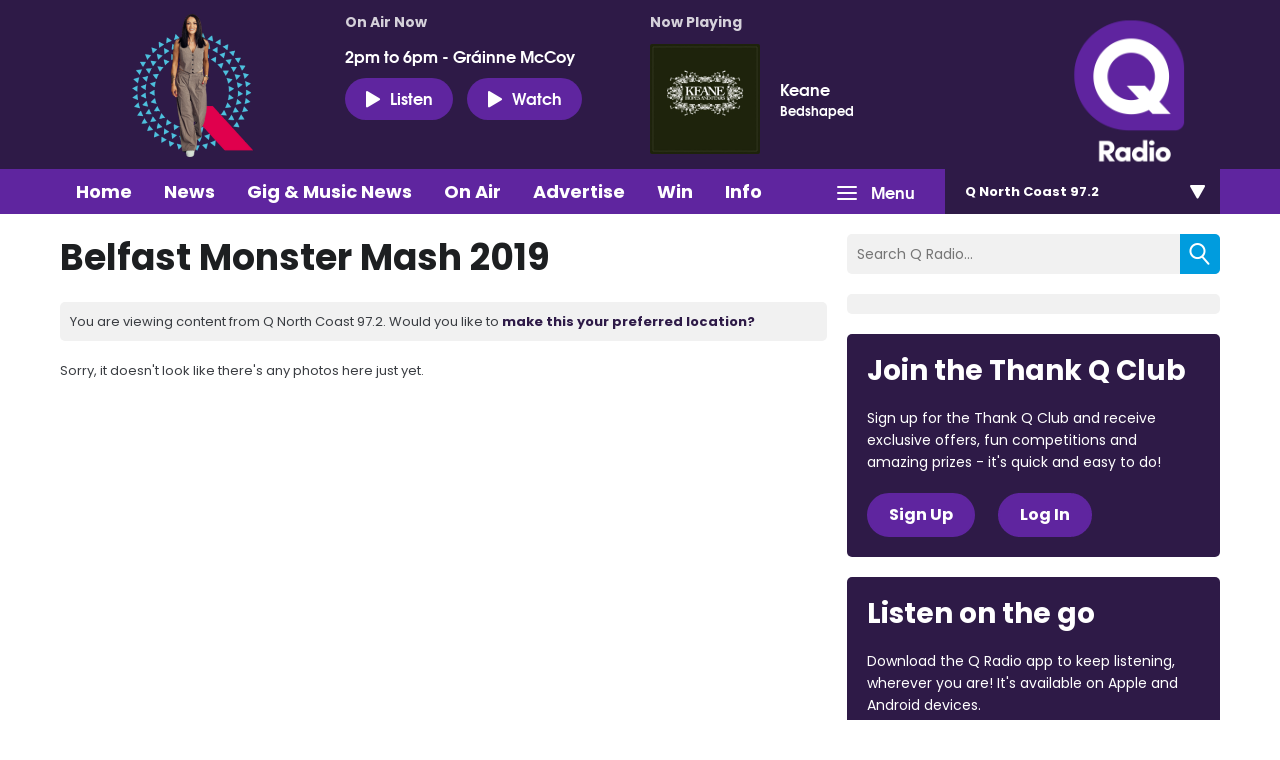

--- FILE ---
content_type: application/javascript
request_url: https://ads.aiir.net/pageads?s=270&path_no_tll=%2Fwhats-on%2Fq-radio-photo-gallery%2Fmonster-mash%2F&pos%5B%5D=6040&pos%5B%5D=6041&pos%5B%5D=6042&pos%5B%5D=to&pos%5B%5D=cs&service_id=3400&loc=3&callback=_jsonp_1768748503776
body_size: -46
content:
_jsonp_1768748503776({"src":"arm64"});